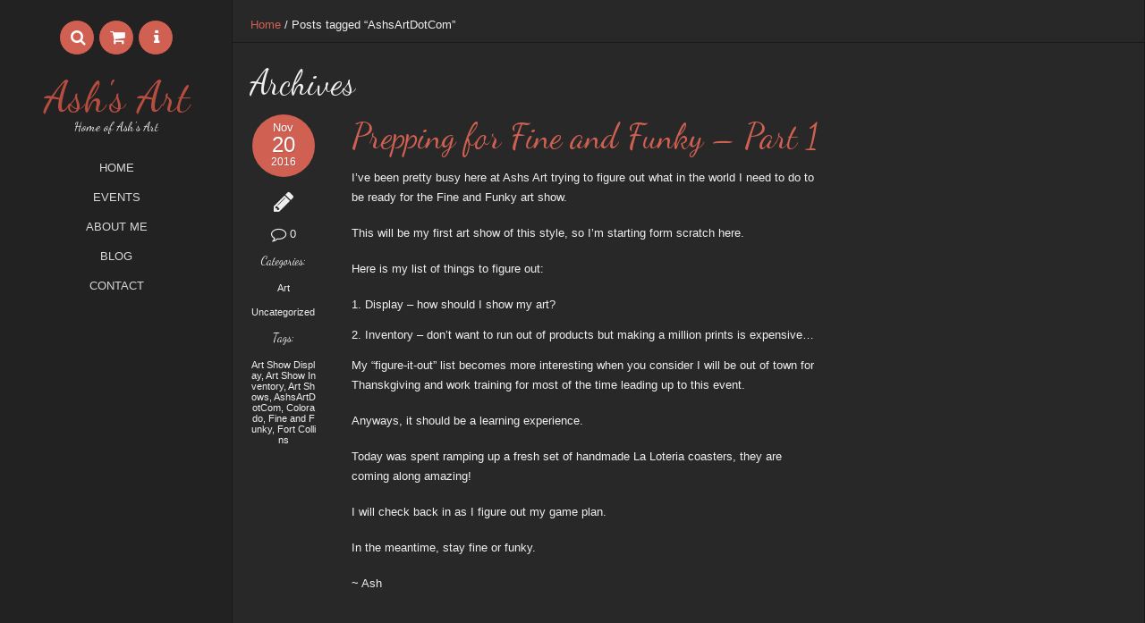

--- FILE ---
content_type: text/html; charset=UTF-8
request_url: https://ashsart.com/tag/ashsartdotcom/
body_size: 14347
content:
<!DOCTYPE html>
<!--[if lt IE 7]> <html class="no-js lt-ie9 lt-ie8 lt-ie7" lang="en"> <![endif]-->
<!--[if IE 7]>    <html class="no-js lt-ie9 lt-ie8" lang="en"> <![endif]-->
<!--[if IE 8]>    <html class="no-js lt-ie9" lang="en"> <![endif]-->
<!--[if gt IE 8]><!--> <html lang="en-US"> <!--<![endif]-->
<head>

<meta charset="UTF-8" />

	<meta name="viewport" content="width=device-width, initial-scale=1, maximum-scale=1">    
    <title>AshsArtDotCom | Ash&#039;s Art</title>
    
	
	<link rel="pingback" href="https://ashsart.com/xmlrpc.php" />

	<meta name='robots' content='max-image-preview:large' />
<script>window._wca = window._wca || [];</script>
<link rel='dns-prefetch' href='//stats.wp.com' />
<link rel='dns-prefetch' href='//fonts.googleapis.com' />
<link rel='dns-prefetch' href='//v0.wordpress.com' />
<link rel='dns-prefetch' href='//i0.wp.com' />
<link rel='dns-prefetch' href='//jetpack.wordpress.com' />
<link rel='dns-prefetch' href='//s0.wp.com' />
<link rel='dns-prefetch' href='//public-api.wordpress.com' />
<link rel='dns-prefetch' href='//0.gravatar.com' />
<link rel='dns-prefetch' href='//1.gravatar.com' />
<link rel='dns-prefetch' href='//2.gravatar.com' />
<link rel="alternate" type="application/rss+xml" title="Ash&#039;s Art &raquo; Feed" href="https://ashsart.com/feed/" />
<link rel="alternate" type="application/rss+xml" title="Ash&#039;s Art &raquo; Comments Feed" href="https://ashsart.com/comments/feed/" />
<link rel="alternate" type="application/rss+xml" title="Ash&#039;s Art &raquo; AshsArtDotCom Tag Feed" href="https://ashsart.com/tag/ashsartdotcom/feed/" />
<script type="text/javascript">
/* <![CDATA[ */
window._wpemojiSettings = {"baseUrl":"https:\/\/s.w.org\/images\/core\/emoji\/14.0.0\/72x72\/","ext":".png","svgUrl":"https:\/\/s.w.org\/images\/core\/emoji\/14.0.0\/svg\/","svgExt":".svg","source":{"concatemoji":"https:\/\/ashsart.com\/wp-includes\/js\/wp-emoji-release.min.js?ver=6.4.1"}};
/*! This file is auto-generated */
!function(i,n){var o,s,e;function c(e){try{var t={supportTests:e,timestamp:(new Date).valueOf()};sessionStorage.setItem(o,JSON.stringify(t))}catch(e){}}function p(e,t,n){e.clearRect(0,0,e.canvas.width,e.canvas.height),e.fillText(t,0,0);var t=new Uint32Array(e.getImageData(0,0,e.canvas.width,e.canvas.height).data),r=(e.clearRect(0,0,e.canvas.width,e.canvas.height),e.fillText(n,0,0),new Uint32Array(e.getImageData(0,0,e.canvas.width,e.canvas.height).data));return t.every(function(e,t){return e===r[t]})}function u(e,t,n){switch(t){case"flag":return n(e,"\ud83c\udff3\ufe0f\u200d\u26a7\ufe0f","\ud83c\udff3\ufe0f\u200b\u26a7\ufe0f")?!1:!n(e,"\ud83c\uddfa\ud83c\uddf3","\ud83c\uddfa\u200b\ud83c\uddf3")&&!n(e,"\ud83c\udff4\udb40\udc67\udb40\udc62\udb40\udc65\udb40\udc6e\udb40\udc67\udb40\udc7f","\ud83c\udff4\u200b\udb40\udc67\u200b\udb40\udc62\u200b\udb40\udc65\u200b\udb40\udc6e\u200b\udb40\udc67\u200b\udb40\udc7f");case"emoji":return!n(e,"\ud83e\udef1\ud83c\udffb\u200d\ud83e\udef2\ud83c\udfff","\ud83e\udef1\ud83c\udffb\u200b\ud83e\udef2\ud83c\udfff")}return!1}function f(e,t,n){var r="undefined"!=typeof WorkerGlobalScope&&self instanceof WorkerGlobalScope?new OffscreenCanvas(300,150):i.createElement("canvas"),a=r.getContext("2d",{willReadFrequently:!0}),o=(a.textBaseline="top",a.font="600 32px Arial",{});return e.forEach(function(e){o[e]=t(a,e,n)}),o}function t(e){var t=i.createElement("script");t.src=e,t.defer=!0,i.head.appendChild(t)}"undefined"!=typeof Promise&&(o="wpEmojiSettingsSupports",s=["flag","emoji"],n.supports={everything:!0,everythingExceptFlag:!0},e=new Promise(function(e){i.addEventListener("DOMContentLoaded",e,{once:!0})}),new Promise(function(t){var n=function(){try{var e=JSON.parse(sessionStorage.getItem(o));if("object"==typeof e&&"number"==typeof e.timestamp&&(new Date).valueOf()<e.timestamp+604800&&"object"==typeof e.supportTests)return e.supportTests}catch(e){}return null}();if(!n){if("undefined"!=typeof Worker&&"undefined"!=typeof OffscreenCanvas&&"undefined"!=typeof URL&&URL.createObjectURL&&"undefined"!=typeof Blob)try{var e="postMessage("+f.toString()+"("+[JSON.stringify(s),u.toString(),p.toString()].join(",")+"));",r=new Blob([e],{type:"text/javascript"}),a=new Worker(URL.createObjectURL(r),{name:"wpTestEmojiSupports"});return void(a.onmessage=function(e){c(n=e.data),a.terminate(),t(n)})}catch(e){}c(n=f(s,u,p))}t(n)}).then(function(e){for(var t in e)n.supports[t]=e[t],n.supports.everything=n.supports.everything&&n.supports[t],"flag"!==t&&(n.supports.everythingExceptFlag=n.supports.everythingExceptFlag&&n.supports[t]);n.supports.everythingExceptFlag=n.supports.everythingExceptFlag&&!n.supports.flag,n.DOMReady=!1,n.readyCallback=function(){n.DOMReady=!0}}).then(function(){return e}).then(function(){var e;n.supports.everything||(n.readyCallback(),(e=n.source||{}).concatemoji?t(e.concatemoji):e.wpemoji&&e.twemoji&&(t(e.twemoji),t(e.wpemoji)))}))}((window,document),window._wpemojiSettings);
/* ]]> */
</script>
<link rel='stylesheet' id='themeva-custom-styles-css' href='https://ashsart.com/wp-content/themes/ePix/style.css' type='text/css' media='all' />
<style id='themeva-custom-styles-inline-css' type='text/css'>
#custom-layer1 { 
			background: rgb( 35,35,35 );
			background: rgba( 35,35,35,  1);
			background-color: transparent;
			filter:progid:DXImageTransform.Microsoft.gradient(startColorstr=#ff232323 , endColorstr=#ff232323);
			-ms-filter: "progid:DXImageTransform.Microsoft.gradient(startColorstr=#ff232323 , endColorstr=#ff232323)";
			background: -o-linear-gradient(top,rgba(35,35,35,1), rgba( 35,35,35,1));
			background: -moz-linear-gradient(100% 100% 90deg, rgba( 35,35,35,1), rgba( 35,35,35,1));
			background: -webkit-gradient(linear, 0% 0%, 0% 90%, from(rgba( 35,35,35,1)), to(rgba( 35,35,35,1)));
			background: -ms-linear-gradient(top left, rgba( 35,35,35,1), rgba( 35,35,35,1) );
			*background: transparent;
			zoom:1; }
			.skinset-background.nv-skin {
				
 			color:#efefef;
			filter:none;
			-ms-filter:none;
			
				}
			.skinset-background div.item-list-tabs ul li a,
			.skinset-background .widget ul li.current_page_item a,
			.skinset-background span.menudesc, div.post-metadata a,
			.skinset-background .commentlist .comment-author a,
			.skinset-background .recent-metadata a,
			.skinset-background .nv-recent-posts h4 a,
			.skinset-background .post-metadata a,
			.skinset-background .widget.widget_pages li a,
			.skinset-background .widget.widget_nav_menu li a,
			.skinset-background .widget.widget_recent_entries li a,
			.skinset-background div.blind_down ul li a,
			#item-header-content h2 a,
			.skinset-background a.topic-title,
			.skinset-background a.bbp-forum-title,
			.skinset-background td.td-group .object-name a,
			.skinset-background .caption-wrap .title.caption a,
			.skinset-background .menutitle i,
			.skinset-background #content span.price,
			.skinset-background #content span.amount { 
 			color:#efefef; }
			
			.skinset-background .blockquote_line,
			.skinset-background blockquote,
			.skinset-background .collapse-menu-trigger-wrap.active { 
 			border-color:#cf6052; }
			
			.skinset-background a,
			.skinset-background .current_page_item>a,
			.skinset-background .current-menu-item>a,
			.skinset-background .current-menu-ancestor>a,
			.skinset-background .wpb_content_element .wpb_wrapper .ui-state-active a,
			.skinset-background #content div.product .stock,
			.skinset-background .vc_icon_element.vc_icon_element-outer .vc_icon_element-inner.vc_icon_element-color-link_color .vc_icon_element-icon,
			.skinset-background span.text_linkcolor {
			color:#cf6052; }
			
			.skinset-background a:hover,
			.skinset-background a:active,
			.skinset-background a.waypoint_active,
			.skinset-background .post-metadata a:hover,
			.skinset-background .widget.widget_pages li a:hover,
			.skinset-background .widget.widget_nav_menu li a:hover,
			.skinset-background .widget.widget_recent_entries li a:hover,
			#item-header-content h2 a:hover,
			.skinset-background .widget.widget_pages  a,
			.skinset-background .current_page_item>a,
			.skinset-background .current-menu-item>a,
			.skinset-background .current-menu-ancestor>a,
			.skinset-background .gallery-wrap .slidernav a:hover,
			.skinset-background li.dock-tab a:hover,
			.skinset-background .zoomflow .controlsCon > .arrow-left:hover i,
			.skinset-background .zoomflow .controlsCon > .arrow-right:hover i,
			.skinset-background .control-panel li a:hover,
			.skinset-background .caption-wrap .title.caption a:hover { 
 			color:#ee6f5f; }
			.skinset-background h1, .skinset-background h1 a, .skinset-background h2, .skinset-background h2 a, .skinset-background h3, .skinset-background h3 a, .skinset-background h4, .skinset-background h4 a, .skinset-background h5, .skinset-background h5 a, .skinset-background h6, .skinset-background h6 a { 
 			font-family:"Dancing Script";	}
			.skinset-background h1, .skinset-background h1 a { 
 			font-size:49px; }
			.skinset-background h2, .skinset-background h2 a { 
			font-size:38px; }
			.skinset-background h3, .skinset-background h3 a { 
			font-size:31px; }
			.skinset-background h4,.skinset-background .ui-tabs-nav li a, .skinset-background .accordionhead a,.skinset-background .nv-recent-posts h4 a, .skinset-background h5, .skinset-background h5 a, .skinset-background h6, .skinset-background h6 a { 
			font-size:24px; }
			.skinset-background h5, .skinset-background h5 a { 
			font-size:15px; }
			.skinset-background h6, .skinset-background h6 a { 
			font-size:13px; }
			
			.skinset-background .dock-tab span.items-count,
			.skinset-background span.nvcolor,
			.skinset-background span.highlight.one,
			.skinset-background .commentlist .reply a,
			.skinset-background .post-metadata li.post-date,
			.skinset-background div.header-infobar,
			.skinset-background div.item-list-tabs ul li a span,
			.skinset-background .widget_display_stats dd strong,
			.skinset-background div.bbp-template-notice,
			.skinset-background div#message.updated,
			.skinset-background input[type="button"],
			.skinset-background button, 
			.skinset-background submit,
			.skinset-background input[type="submit"],
			.skinset-background a.button, 
			.skinset-background button.button, 
			.skinset-background input.button, 
			.skinset-background #review_form #submit,
			.skinset-background .action-icons i,
			.skinset-background span.tooltip-icon,
			.skinset-background .styledbox .icon-wrap,
			.skinset-background .nv-pricing-table .icon-wrap,
			.skinset-background .woocommerce-info:before,
			.skinset-background span.onsale,
			.skinset-background span.productprice,
			.skinset-background .button-wrap .button.link_color,
			.skinset-background button.vc_btn3-color-link_color,
			.skinset-background a.vc_btn3-color-link_color,
			.skinset-background .vc_icon_element.vc_icon_element-outer .vc_icon_element-inner.vc_icon_element-background-color-link_color.vc_icon_element-background,
			.skinset-background span.fonticon.background,
			.skinset-background span.dropcap,
			.skinset-background .post.sticky .post-titles:before,
			.skinset-background span.portfolio-link,
			.woocommerce.skinset-background .widget_price_filter .ui-slider .ui-slider-range,
			.woocommerce.skinset-background .widget_price_filter .ui-slider .ui-slider-handle { 
 			background-color:#cf6052; }
			
			.skinset-background .nvcolor-wrap:hover span.nvcolor,
			.skinset-background input[type="submit"]:hover,
			.skinset-background input[type="button"]:hover,
			.skinset-background a.button:hover,
			.skinset-background button.button:hover,
			.skinset-background .vc_btn3-color-link_color:hover  { 
			background-color:#ee6f5f; }
			.skinset-background acronym, .skinset-background abbr { 
 			border-bottom: 1px dashed #cf6052; }
			.skinset-main.nv-skin {
				
			background-color: rgb( 40,40,40 );
			background-color: rgba( 40,40,40,  1);
			filter:progid:DXImageTransform.Microsoft.gradient(startColorstr=#ff282828, endColorstr=#ff282828);
			-ms-filter: "progid:DXImageTransform.Microsoft.gradient(startColorstr=#ff282828, endColorstr=#ff282828)";				
			zoom:1;
				}
				.gallery-wrap .slidernav,
				
			.skinset-main .nv-pricing-content li.even,
			.skinset-main .ui-tabs .ui-tabs-nav li,
			.skinset-main .ui-accordion-header,
			.skinset-main pre,
			.skinset-main xmp,
			.skinset-main input[type=text],
			.skinset-main input[type=password],
			.skinset-main input[type=file],
			.skinset-main input[type=tel],
			.skinset-main input[type=url],
			.skinset-main input[type=email],
			.skinset-main input.input-text,
			.skinset-main textarea,
			.skinset-main select,
			.skinset-main .author-info,
			.skinset-main .frame .gridimg-wrap,
			.skinset-main .row.custom-row-inherit,
			.skinset-main .splitter ul li.active,
			.skinset-main .page_nav .page-numbers,
			.skinset-main .page-numbers li,
			.skinset-main .styledbox.general.shaded,
			.skinset-main .wpb_content_element .wpb_tabs_nav li.ui-tabs-active, 
			.skinset-main .wpb_content_element .wpb_tabs_nav li:hover,
			.skinset-main .wpb_content_element .wpb_accordion_wrapper .wpb_accordion_header, 
			.skinset-main .nv-pricing-signup,
			.skinset-main div.item-list-tabs,
			.skinset-main .vc_progress_bar .vc_single_bar,
			.skinset-main .zoomflow .controlsCon > .arrow-left,
			.skinset-main .zoomflow .controlsCon > .arrow-right,
			.skinset-main li.dock-tab,
			.skinset-main #lang_sel_list li,
			.skinset-main .autototop a,
			.skinset-main .woocommerce-message, 
			.skinset-main .woocommerce-error,
			.skinset-main .woocommerce-info,
			.skinset-main .woocommerce .payment_box,
			.skinset-main .woocommerce-tabs li,
			.skinset-main #reviews #comments ol.commentlist li .comment-text,
			.skinset-main table.shop_table thead th,
			.skinset-main .cart_totals .cart-subtotal td,
			.skinset-main .cart_totals .cart-subtotal th,
			.skinset-main .cart_totals .total td,
			.skinset-main .cart_totals .total th,
			.skinset-main .commentlist .comment-content,
			.skinset-main .single_variation_wrap .single_variation,
			.skinset-main .page-link span.pagination,
			.skinset-main div.wp-caption,
			.skinset-main .zoomflow .item.type-image .the-bg { 
 			background-color: #212121; }
			
			.skinset-main #payment div.payment_box:after,
			.skinset-main .woocommerce-tabs ul.tabs li.active:after,
			.skinset-main #reviews #comments ol.commentlist li .comment-text:before,
			.skinset-main .commentlist .comment-content:before,
			.skinset-main .single_variation_wrap .single_variation:before,
			.skinset-main .single_variation_wrap .single_variation:before  { 
 			border-color: #212121; }
			
			.skinset-main .sub-header,
			.skinset-main pre,
			.skinset-main xmp,
			.skinset-main input[type=text],
			.skinset-main input[type=password],
			.skinset-main input[type=file],
			.skinset-main input[type=tel],
			.skinset-main input[type=url],
			.skinset-main input[type=email],
			.skinset-main input.input-text,
			.skinset-main textarea,
			.skinset-main select,
			.skinset-main #content article.hentry,
			.skinset-main .frame .gridimg-wrap,
			.skinset-main .styledbox.general,
			.skinset-main .shop-cart .shopping-cart-wrapper,
			.skinset-main .nv-pricing-container,
			.skinset-main img.avatar,
			.skinset-main .tagcloud a,
			.skinset-main .widget ul,
			.skinset-main #respond,
			.skinset-main .hozbreak, 
			.skinset-main hr,
			.skinset-main ul.dock-panel ul.dock-tab-wrapper,
			.skinset-main #lang_sel_list li,
			.skinset-main .commentlist .children li.comment,
			.skinset-main #comments-title,
			.skinset-main .commentlist > li.comment,
			.skinset-main #payment ul.payment_methods,
			.skinset-main table.shop_table td,
			.skinset-main table.shop_table tfoot td,
			.skinset-main table.shop_table,
			.skinset-main table.shop_table tfoot th,
			.skinset-main .cart-collaterals .cart_totals table,
			.skinset-main .cart-collaterals .cart_totals tr td,
			.skinset-main .cart-collaterals .cart_totals tr th,
			.skinset-main .woocommerce form.login,
			.skinset-main .woocommerce-page form.login,
			.skinset-main form.checkout_coupon,
			.skinset-main .woocommerce form.register,
			.skinset-main .woocommerce-page form.register,
			.skinset-main ul.product_list_widget li,
			.skinset-main .post-titles ul.post-metadata-wrap,
			.skinset-main .quantity input.qty,
			.skinset-main .coupon #coupon_code,
			.skinset-main #nv-tabs ul ul,
			.skinset-main .styledbox.general.shaded,
			.skinset-main li.dock-tab,
			.skinset-main .autototop a,
			.skinset-main .row.custom-row-inherit,
			.skinset-main .splitter ul li.active,
			.skinset-main .ui-accordion-header,
			.skinset-main .ui-tabs .ui-tabs-nav li,
			.skinset-main .vc_progress_bar .vc_single_bar,
			.skinset-main .twitter-wrap,
			.skinset-main table tr,
			.skinset-main div.wp-caption { 
 			border-color:#191919; }
			
			.skinset-main .ui-tabs .ui-tabs-nav li a,
			.skinset-main .ui-accordion-header a,
			.skinset-main .ui-tabs .ui-tabs-nav li,
			.skinset-main .ui-accordion-header,			
			.skinset-main pre,
			.skinset-main xmp,
			.skinset-main input[type=text],
			.skinset-main input[type=password],
			.skinset-main input[type=file],
			.skinset-main input[type=tel],
			.skinset-main input[type=url],
			.skinset-main input[type=email],
			.skinset-main textarea,
			.skinset-main select,
			.skinset-main #searchsubmit,
			.skinset-main #panelsearchsubmit,
			.skinset-main .author-info,
			.skinset-main .frame .gridimg-wrap,
			.skinset-main .splitter ul li.active,
			.skinset-main .page_nav .page-numbers.current,
			.skinset-main .page-numbers li,
			.skinset-main .styledbox.general.shaded,
			.skinset-main .nv-pricing-signup,
			.skinset-main .panelcontent.heading,
			.skinset-main div.item-list-tabs,
			.skinset-main .tab-wrap .trigger,
			.skinset-main .wrapper .intro-text,
			.skinset-main .vc_progress_bar .vc_single_bar,
			.skinset-main .zoomflow .controlsCon > .arrow-left,
			.skinset-main .zoomflow .controlsCon > .arrow-right,
			.skinset-main li.dock-tab a,
			.skinset-main #lang_sel_list li,
			.skinset-main .autototop a,
			.skinset-main .gallery-wrap .slidernav a,
			.skinset-main #reviews #comments ol.commentlist li .comment-text,
			.skinset-main table.shop_table thead th,
			.skinset-main .commentlist .comment-content,
			.skinset-main .row.custom-row-inherit,
			.skinset-main div.wp-caption { 
 			color: #e2e2e2; }
			
			.skinset-main.main-wrap,
			.skinset-main.slider-wrap,
			.skinset-main#header-bg,
			.skinset-main #footer,
			.skinset-main.collapse-menu-trigger-wrap,
			.skinset-main.sub-menu { 
 			border-color:#191919; }
			.skinset-header.nv-skin {
				
 			color:#e8e8e8;
			background-color: rgb( 35,35,35 );
			background-color: rgba( 35,35,35,  0.95);
			filter:progid:DXImageTransform.Microsoft.gradient(startColorstr=#f2232323, endColorstr=#f2232323);
			-ms-filter: "progid:DXImageTransform.Microsoft.gradient(startColorstr=#f2232323, endColorstr=#f2232323)";				
			zoom:1;
				}
				.horizontal-layout .skinset-menu { 
				background-color: rgb( 35,35,35 );
				background-color: rgba( 35,35,35,  0.95); }
					
			#nv-tabs ul ul.sub-menu:before,
			#nv-tabs ul ul.sub-menu ul:before { 
				border-color: rgb( 35,35,35 );
				border-color: rgba( 35,35,35,  0.95); }
			.skinset-header div.item-list-tabs ul li a,
			.skinset-header .widget ul li.current_page_item a,
			.skinset-header span.menudesc, div.post-metadata a,
			.skinset-header .commentlist .comment-author a,
			.skinset-header .recent-metadata a,
			.skinset-header .nv-recent-posts h4 a,
			.skinset-header .post-metadata a,
			.skinset-header .widget.widget_pages li a,
			.skinset-header .widget.widget_nav_menu li a,
			.skinset-header .widget.widget_recent_entries li a,
			.skinset-header div.blind_down ul li a,
			#item-header-content h2 a,
			.skinset-header a.topic-title,
			.skinset-header a.bbp-forum-title,
			.skinset-header td.td-group .object-name a,
			.skinset-header .caption-wrap .title.caption a,
			.skinset-header .menutitle i,
			.skinset-header #content span.price,
			.skinset-header #content span.amount { 
 			color:#e8e8e8; }
			
			.skinset-header .blockquote_line,
			.skinset-header blockquote,
			.skinset-header .collapse-menu-trigger-wrap.active { 
 			border-color:#d8d8d8; }
			
			.skinset-header a,
			.skinset-header .current_page_item>a,
			.skinset-header .current-menu-item>a,
			.skinset-header .current-menu-ancestor>a,
			.skinset-header .wpb_content_element .wpb_wrapper .ui-state-active a,
			.skinset-header #content div.product .stock,
			.skinset-header .vc_icon_element.vc_icon_element-outer .vc_icon_element-inner.vc_icon_element-color-link_color .vc_icon_element-icon,
			.skinset-header span.text_linkcolor {
			color:#d8d8d8; }
			
			.skinset-header a:hover,
			.skinset-header a:active,
			.skinset-header a.waypoint_active,
			.skinset-header .post-metadata a:hover,
			.skinset-header .widget.widget_pages li a:hover,
			.skinset-header .widget.widget_nav_menu li a:hover,
			.skinset-header .widget.widget_recent_entries li a:hover,
			#item-header-content h2 a:hover,
			.skinset-header .widget.widget_pages  a,
			.skinset-header .current_page_item>a,
			.skinset-header .current-menu-item>a,
			.skinset-header .current-menu-ancestor>a,
			.skinset-header .gallery-wrap .slidernav a:hover,
			.skinset-header li.dock-tab a:hover,
			.skinset-header .zoomflow .controlsCon > .arrow-left:hover i,
			.skinset-header .zoomflow .controlsCon > .arrow-right:hover i,
			.skinset-header .control-panel li a:hover,
			.skinset-header .caption-wrap .title.caption a:hover { 
 			color:#ee6f5f; }
			.skinset-header h1, .skinset-header h1 a { 
			color:#b64d40; }
			
			.skinset-header span.nvcolor,
			.skinset-header span.highlight.one,
			.skinset-header .commentlist .reply a,
			.skinset-header .post-metadata li.post-date,
			.skinset-header div.header-infobar,
			.skinset-header div.item-list-tabs ul li a span,
			.skinset-header .widget_display_stats dd strong,
			.skinset-header div.bbp-template-notice,
			.skinset-header div#message.updated,
			.skinset-header input[type="button"],
			.skinset-header button, 
			.skinset-header submit,
			.skinset-header input[type="submit"],
			.skinset-header a.button, 
			.skinset-header button.button, 
			.skinset-header input.button, 
			.skinset-header #review_form #submit,
			.skinset-header .action-icons i,
			.skinset-header span.tooltip-icon,
			.skinset-header .styledbox .icon-wrap,
			.skinset-header .nv-pricing-table .icon-wrap,
			.skinset-header .woocommerce-info:before,
			.skinset-header span.onsale,
			.skinset-header span.productprice,
			.skinset-header .button-wrap .button.link_color,
			.skinset-header button.vc_btn3-color-link_color,
			.skinset-header a.vc_btn3-color-link_color,
			.skinset-header .vc_icon_element.vc_icon_element-outer .vc_icon_element-inner.vc_icon_element-background-color-link_color.vc_icon_element-background,
			.skinset-header span.fonticon.background,
			.skinset-header span.dropcap,
			.skinset-header .post.sticky .post-titles:before,
			.skinset-header span.portfolio-link,
			.woocommerce.skinset-header .widget_price_filter .ui-slider .ui-slider-range,
			.woocommerce.skinset-header .widget_price_filter .ui-slider .ui-slider-handle { 
 			background-color:#d8d8d8; }
			
			.skinset-header .nvcolor-wrap:hover span.nvcolor,
			.skinset-header input[type="submit"]:hover,
			.skinset-header input[type="button"]:hover,
			.skinset-header a.button:hover,
			.skinset-header button.button:hover,
			.skinset-header .vc_btn3-color-link_color:hover  { 
			background-color:#ee6f5f; }
			.skinset-header acronym, .skinset-header abbr { 
 			border-bottom: 1px dashed #d8d8d8; }
			
			.skinset-header .nv-pricing-content li.even,
			.skinset-header .ui-tabs .ui-tabs-nav li,
			.skinset-header .ui-accordion-header,
			.skinset-header pre,
			.skinset-header xmp,
			.skinset-header input[type=text],
			.skinset-header input[type=password],
			.skinset-header input[type=file],
			.skinset-header input[type=tel],
			.skinset-header input[type=url],
			.skinset-header input[type=email],
			.skinset-header input.input-text,
			.skinset-header textarea,
			.skinset-header select,
			.skinset-header .author-info,
			.skinset-header .frame .gridimg-wrap,
			.skinset-header .row.custom-row-inherit,
			.skinset-header .splitter ul li.active,
			.skinset-header .page_nav .page-numbers,
			.skinset-header .page-numbers li,
			.skinset-header .styledbox.general.shaded,
			.skinset-header .wpb_content_element .wpb_tabs_nav li.ui-tabs-active, 
			.skinset-header .wpb_content_element .wpb_tabs_nav li:hover,
			.skinset-header .wpb_content_element .wpb_accordion_wrapper .wpb_accordion_header, 
			.skinset-header .nv-pricing-signup,
			.skinset-header div.item-list-tabs,
			.skinset-header .vc_progress_bar .vc_single_bar,
			.skinset-header .zoomflow .controlsCon > .arrow-left,
			.skinset-header .zoomflow .controlsCon > .arrow-right,
			.skinset-header li.dock-tab,
			.skinset-header #lang_sel_list li,
			.skinset-header .autototop a,
			.skinset-header .woocommerce-message, 
			.skinset-header .woocommerce-error,
			.skinset-header .woocommerce-info,
			.skinset-header .woocommerce .payment_box,
			.skinset-header .woocommerce-tabs li,
			.skinset-header #reviews #comments ol.commentlist li .comment-text,
			.skinset-header table.shop_table thead th,
			.skinset-header .cart_totals .cart-subtotal td,
			.skinset-header .cart_totals .cart-subtotal th,
			.skinset-header .cart_totals .total td,
			.skinset-header .cart_totals .total th,
			.skinset-header .commentlist .comment-content,
			.skinset-header .single_variation_wrap .single_variation,
			.skinset-header .page-link span.pagination,
			.skinset-header div.wp-caption,
			.skinset-header .zoomflow .item.type-image .the-bg { 
 			background-color: #cf6052; }
			
			.skinset-header #payment div.payment_box:after,
			.skinset-header .woocommerce-tabs ul.tabs li.active:after,
			.skinset-header #reviews #comments ol.commentlist li .comment-text:before,
			.skinset-header .commentlist .comment-content:before,
			.skinset-header .single_variation_wrap .single_variation:before,
			.skinset-header .single_variation_wrap .single_variation:before  { 
 			border-color: #cf6052; }
			
			.skinset-header .sub-header,
			.skinset-header pre,
			.skinset-header xmp,
			.skinset-header input[type=text],
			.skinset-header input[type=password],
			.skinset-header input[type=file],
			.skinset-header input[type=tel],
			.skinset-header input[type=url],
			.skinset-header input[type=email],
			.skinset-header input.input-text,
			.skinset-header textarea,
			.skinset-header select,
			.skinset-header #content article.hentry,
			.skinset-header .frame .gridimg-wrap,
			.skinset-header .styledbox.general,
			.skinset-header .shop-cart .shopping-cart-wrapper,
			.skinset-header .nv-pricing-container,
			.skinset-header img.avatar,
			.skinset-header .tagcloud a,
			.skinset-header .widget ul,
			.skinset-header #respond,
			.skinset-header .hozbreak, 
			.skinset-header hr,
			.skinset-header ul.dock-panel ul.dock-tab-wrapper,
			.skinset-header #lang_sel_list li,
			.skinset-header .commentlist .children li.comment,
			.skinset-header #comments-title,
			.skinset-header .commentlist > li.comment,
			.skinset-header #payment ul.payment_methods,
			.skinset-header table.shop_table td,
			.skinset-header table.shop_table tfoot td,
			.skinset-header table.shop_table,
			.skinset-header table.shop_table tfoot th,
			.skinset-header .cart-collaterals .cart_totals table,
			.skinset-header .cart-collaterals .cart_totals tr td,
			.skinset-header .cart-collaterals .cart_totals tr th,
			.skinset-header .woocommerce form.login,
			.skinset-header .woocommerce-page form.login,
			.skinset-header form.checkout_coupon,
			.skinset-header .woocommerce form.register,
			.skinset-header .woocommerce-page form.register,
			.skinset-header ul.product_list_widget li,
			.skinset-header .post-titles ul.post-metadata-wrap,
			.skinset-header .quantity input.qty,
			.skinset-header .coupon #coupon_code,
			.skinset-header #nv-tabs ul ul,
			.skinset-header .styledbox.general.shaded,
			.skinset-header li.dock-tab,
			.skinset-header .autototop a,
			.skinset-header .row.custom-row-inherit,
			.skinset-header .splitter ul li.active,
			.skinset-header .ui-accordion-header,
			.skinset-header .ui-tabs .ui-tabs-nav li,
			.skinset-header .vc_progress_bar .vc_single_bar,
			.skinset-header .twitter-wrap,
			.skinset-header table tr,
			.skinset-header div.wp-caption { 
 			border-color:#1e1e1e; }
			
			.skinset-header .ui-tabs .ui-tabs-nav li a,
			.skinset-header .ui-accordion-header a,
			.skinset-header .ui-tabs .ui-tabs-nav li,
			.skinset-header .ui-accordion-header,			
			.skinset-header pre,
			.skinset-header xmp,
			.skinset-header input[type=text],
			.skinset-header input[type=password],
			.skinset-header input[type=file],
			.skinset-header input[type=tel],
			.skinset-header input[type=url],
			.skinset-header input[type=email],
			.skinset-header textarea,
			.skinset-header select,
			.skinset-header #searchsubmit,
			.skinset-header #panelsearchsubmit,
			.skinset-header .author-info,
			.skinset-header .frame .gridimg-wrap,
			.skinset-header .splitter ul li.active,
			.skinset-header .page_nav .page-numbers.current,
			.skinset-header .page-numbers li,
			.skinset-header .styledbox.general.shaded,
			.skinset-header .nv-pricing-signup,
			.skinset-header .panelcontent.heading,
			.skinset-header div.item-list-tabs,
			.skinset-header .tab-wrap .trigger,
			.skinset-header .wrapper .intro-text,
			.skinset-header .vc_progress_bar .vc_single_bar,
			.skinset-header .zoomflow .controlsCon > .arrow-left,
			.skinset-header .zoomflow .controlsCon > .arrow-right,
			.skinset-header li.dock-tab a,
			.skinset-header #lang_sel_list li,
			.skinset-header .autototop a,
			.skinset-header .gallery-wrap .slidernav a,
			.skinset-header #reviews #comments ol.commentlist li .comment-text,
			.skinset-header table.shop_table thead th,
			.skinset-header .commentlist .comment-content,
			.skinset-header .row.custom-row-inherit,
			.skinset-header div.wp-caption { 
 			color: #fcfcfc; }
			
			.skinset-header.main-wrap,
			.skinset-header.slider-wrap,
			.skinset-header#header-bg,
			.skinset-header #footer,
			.skinset-header.collapse-menu-trigger-wrap,
			.skinset-header.sub-menu { 
 			border-color:#191919; }
			@media only screen and (min-width: 40.063em) {.skinset-menu.nv-skin {
					
			filter:none;
			-ms-filter:none;
			
					}
				}	
			#nv-tabs ul ul.sub-menu:before,
			#nv-tabs ul ul.sub-menu ul:before {  }.skinset-footer.nv-skin {
				
			filter:none;
			-ms-filter:none;
			
				}.event-list .start-date, .event-list .end-date {
	background-color: rgb(207,96,82) !important;
}

.widget-area .jetpack_subscription_widget input[type="submit"] {
  display: block;
}@media only screen and (max-width: 768px) {.event-list .start-date, .event-list .end-date {
	background-color: rgb(207,96,82) !important;
}

.widget-area .jetpack_subscription_widget input[type="submit"] {
  display: block;
}}
</style>
<link rel='stylesheet' id='tvaGoogleFonts-css' href='https://fonts.googleapis.com/css?family=Dancing+Script&#038;ver=6.4.1' type='text/css' media='all' />
<style id='wp-emoji-styles-inline-css' type='text/css'>

	img.wp-smiley, img.emoji {
		display: inline !important;
		border: none !important;
		box-shadow: none !important;
		height: 1em !important;
		width: 1em !important;
		margin: 0 0.07em !important;
		vertical-align: -0.1em !important;
		background: none !important;
		padding: 0 !important;
	}
</style>
<link rel='stylesheet' id='wp-block-library-css' href='https://ashsart.com/wp-includes/css/dist/block-library/style.min.css?ver=6.4.1' type='text/css' media='all' />
<style id='wp-block-library-inline-css' type='text/css'>
.has-text-align-justify{text-align:justify;}
</style>
<link rel='stylesheet' id='mediaelement-css' href='https://ashsart.com/wp-includes/js/mediaelement/mediaelementplayer-legacy.min.css?ver=4.2.17' type='text/css' media='all' />
<link rel='stylesheet' id='wp-mediaelement-css' href='https://ashsart.com/wp-includes/js/mediaelement/wp-mediaelement.min.css?ver=6.4.1' type='text/css' media='all' />
<link rel='stylesheet' id='wc-blocks-vendors-style-css' href='https://ashsart.com/wp-content/plugins/woocommerce/packages/woocommerce-blocks/build/wc-blocks-vendors-style.css?ver=7.4.3' type='text/css' media='all' />
<link rel='stylesheet' id='wc-blocks-style-css' href='https://ashsart.com/wp-content/plugins/woocommerce/packages/woocommerce-blocks/build/wc-blocks-style.css?ver=7.4.3' type='text/css' media='all' />
<style id='classic-theme-styles-inline-css' type='text/css'>
/*! This file is auto-generated */
.wp-block-button__link{color:#fff;background-color:#32373c;border-radius:9999px;box-shadow:none;text-decoration:none;padding:calc(.667em + 2px) calc(1.333em + 2px);font-size:1.125em}.wp-block-file__button{background:#32373c;color:#fff;text-decoration:none}
</style>
<style id='global-styles-inline-css' type='text/css'>
body{--wp--preset--color--black: #000000;--wp--preset--color--cyan-bluish-gray: #abb8c3;--wp--preset--color--white: #ffffff;--wp--preset--color--pale-pink: #f78da7;--wp--preset--color--vivid-red: #cf2e2e;--wp--preset--color--luminous-vivid-orange: #ff6900;--wp--preset--color--luminous-vivid-amber: #fcb900;--wp--preset--color--light-green-cyan: #7bdcb5;--wp--preset--color--vivid-green-cyan: #00d084;--wp--preset--color--pale-cyan-blue: #8ed1fc;--wp--preset--color--vivid-cyan-blue: #0693e3;--wp--preset--color--vivid-purple: #9b51e0;--wp--preset--gradient--vivid-cyan-blue-to-vivid-purple: linear-gradient(135deg,rgba(6,147,227,1) 0%,rgb(155,81,224) 100%);--wp--preset--gradient--light-green-cyan-to-vivid-green-cyan: linear-gradient(135deg,rgb(122,220,180) 0%,rgb(0,208,130) 100%);--wp--preset--gradient--luminous-vivid-amber-to-luminous-vivid-orange: linear-gradient(135deg,rgba(252,185,0,1) 0%,rgba(255,105,0,1) 100%);--wp--preset--gradient--luminous-vivid-orange-to-vivid-red: linear-gradient(135deg,rgba(255,105,0,1) 0%,rgb(207,46,46) 100%);--wp--preset--gradient--very-light-gray-to-cyan-bluish-gray: linear-gradient(135deg,rgb(238,238,238) 0%,rgb(169,184,195) 100%);--wp--preset--gradient--cool-to-warm-spectrum: linear-gradient(135deg,rgb(74,234,220) 0%,rgb(151,120,209) 20%,rgb(207,42,186) 40%,rgb(238,44,130) 60%,rgb(251,105,98) 80%,rgb(254,248,76) 100%);--wp--preset--gradient--blush-light-purple: linear-gradient(135deg,rgb(255,206,236) 0%,rgb(152,150,240) 100%);--wp--preset--gradient--blush-bordeaux: linear-gradient(135deg,rgb(254,205,165) 0%,rgb(254,45,45) 50%,rgb(107,0,62) 100%);--wp--preset--gradient--luminous-dusk: linear-gradient(135deg,rgb(255,203,112) 0%,rgb(199,81,192) 50%,rgb(65,88,208) 100%);--wp--preset--gradient--pale-ocean: linear-gradient(135deg,rgb(255,245,203) 0%,rgb(182,227,212) 50%,rgb(51,167,181) 100%);--wp--preset--gradient--electric-grass: linear-gradient(135deg,rgb(202,248,128) 0%,rgb(113,206,126) 100%);--wp--preset--gradient--midnight: linear-gradient(135deg,rgb(2,3,129) 0%,rgb(40,116,252) 100%);--wp--preset--font-size--small: 13px;--wp--preset--font-size--medium: 20px;--wp--preset--font-size--large: 36px;--wp--preset--font-size--x-large: 42px;--wp--preset--spacing--20: 0.44rem;--wp--preset--spacing--30: 0.67rem;--wp--preset--spacing--40: 1rem;--wp--preset--spacing--50: 1.5rem;--wp--preset--spacing--60: 2.25rem;--wp--preset--spacing--70: 3.38rem;--wp--preset--spacing--80: 5.06rem;--wp--preset--shadow--natural: 6px 6px 9px rgba(0, 0, 0, 0.2);--wp--preset--shadow--deep: 12px 12px 50px rgba(0, 0, 0, 0.4);--wp--preset--shadow--sharp: 6px 6px 0px rgba(0, 0, 0, 0.2);--wp--preset--shadow--outlined: 6px 6px 0px -3px rgba(255, 255, 255, 1), 6px 6px rgba(0, 0, 0, 1);--wp--preset--shadow--crisp: 6px 6px 0px rgba(0, 0, 0, 1);}:where(.is-layout-flex){gap: 0.5em;}:where(.is-layout-grid){gap: 0.5em;}body .is-layout-flow > .alignleft{float: left;margin-inline-start: 0;margin-inline-end: 2em;}body .is-layout-flow > .alignright{float: right;margin-inline-start: 2em;margin-inline-end: 0;}body .is-layout-flow > .aligncenter{margin-left: auto !important;margin-right: auto !important;}body .is-layout-constrained > .alignleft{float: left;margin-inline-start: 0;margin-inline-end: 2em;}body .is-layout-constrained > .alignright{float: right;margin-inline-start: 2em;margin-inline-end: 0;}body .is-layout-constrained > .aligncenter{margin-left: auto !important;margin-right: auto !important;}body .is-layout-constrained > :where(:not(.alignleft):not(.alignright):not(.alignfull)){max-width: var(--wp--style--global--content-size);margin-left: auto !important;margin-right: auto !important;}body .is-layout-constrained > .alignwide{max-width: var(--wp--style--global--wide-size);}body .is-layout-flex{display: flex;}body .is-layout-flex{flex-wrap: wrap;align-items: center;}body .is-layout-flex > *{margin: 0;}body .is-layout-grid{display: grid;}body .is-layout-grid > *{margin: 0;}:where(.wp-block-columns.is-layout-flex){gap: 2em;}:where(.wp-block-columns.is-layout-grid){gap: 2em;}:where(.wp-block-post-template.is-layout-flex){gap: 1.25em;}:where(.wp-block-post-template.is-layout-grid){gap: 1.25em;}.has-black-color{color: var(--wp--preset--color--black) !important;}.has-cyan-bluish-gray-color{color: var(--wp--preset--color--cyan-bluish-gray) !important;}.has-white-color{color: var(--wp--preset--color--white) !important;}.has-pale-pink-color{color: var(--wp--preset--color--pale-pink) !important;}.has-vivid-red-color{color: var(--wp--preset--color--vivid-red) !important;}.has-luminous-vivid-orange-color{color: var(--wp--preset--color--luminous-vivid-orange) !important;}.has-luminous-vivid-amber-color{color: var(--wp--preset--color--luminous-vivid-amber) !important;}.has-light-green-cyan-color{color: var(--wp--preset--color--light-green-cyan) !important;}.has-vivid-green-cyan-color{color: var(--wp--preset--color--vivid-green-cyan) !important;}.has-pale-cyan-blue-color{color: var(--wp--preset--color--pale-cyan-blue) !important;}.has-vivid-cyan-blue-color{color: var(--wp--preset--color--vivid-cyan-blue) !important;}.has-vivid-purple-color{color: var(--wp--preset--color--vivid-purple) !important;}.has-black-background-color{background-color: var(--wp--preset--color--black) !important;}.has-cyan-bluish-gray-background-color{background-color: var(--wp--preset--color--cyan-bluish-gray) !important;}.has-white-background-color{background-color: var(--wp--preset--color--white) !important;}.has-pale-pink-background-color{background-color: var(--wp--preset--color--pale-pink) !important;}.has-vivid-red-background-color{background-color: var(--wp--preset--color--vivid-red) !important;}.has-luminous-vivid-orange-background-color{background-color: var(--wp--preset--color--luminous-vivid-orange) !important;}.has-luminous-vivid-amber-background-color{background-color: var(--wp--preset--color--luminous-vivid-amber) !important;}.has-light-green-cyan-background-color{background-color: var(--wp--preset--color--light-green-cyan) !important;}.has-vivid-green-cyan-background-color{background-color: var(--wp--preset--color--vivid-green-cyan) !important;}.has-pale-cyan-blue-background-color{background-color: var(--wp--preset--color--pale-cyan-blue) !important;}.has-vivid-cyan-blue-background-color{background-color: var(--wp--preset--color--vivid-cyan-blue) !important;}.has-vivid-purple-background-color{background-color: var(--wp--preset--color--vivid-purple) !important;}.has-black-border-color{border-color: var(--wp--preset--color--black) !important;}.has-cyan-bluish-gray-border-color{border-color: var(--wp--preset--color--cyan-bluish-gray) !important;}.has-white-border-color{border-color: var(--wp--preset--color--white) !important;}.has-pale-pink-border-color{border-color: var(--wp--preset--color--pale-pink) !important;}.has-vivid-red-border-color{border-color: var(--wp--preset--color--vivid-red) !important;}.has-luminous-vivid-orange-border-color{border-color: var(--wp--preset--color--luminous-vivid-orange) !important;}.has-luminous-vivid-amber-border-color{border-color: var(--wp--preset--color--luminous-vivid-amber) !important;}.has-light-green-cyan-border-color{border-color: var(--wp--preset--color--light-green-cyan) !important;}.has-vivid-green-cyan-border-color{border-color: var(--wp--preset--color--vivid-green-cyan) !important;}.has-pale-cyan-blue-border-color{border-color: var(--wp--preset--color--pale-cyan-blue) !important;}.has-vivid-cyan-blue-border-color{border-color: var(--wp--preset--color--vivid-cyan-blue) !important;}.has-vivid-purple-border-color{border-color: var(--wp--preset--color--vivid-purple) !important;}.has-vivid-cyan-blue-to-vivid-purple-gradient-background{background: var(--wp--preset--gradient--vivid-cyan-blue-to-vivid-purple) !important;}.has-light-green-cyan-to-vivid-green-cyan-gradient-background{background: var(--wp--preset--gradient--light-green-cyan-to-vivid-green-cyan) !important;}.has-luminous-vivid-amber-to-luminous-vivid-orange-gradient-background{background: var(--wp--preset--gradient--luminous-vivid-amber-to-luminous-vivid-orange) !important;}.has-luminous-vivid-orange-to-vivid-red-gradient-background{background: var(--wp--preset--gradient--luminous-vivid-orange-to-vivid-red) !important;}.has-very-light-gray-to-cyan-bluish-gray-gradient-background{background: var(--wp--preset--gradient--very-light-gray-to-cyan-bluish-gray) !important;}.has-cool-to-warm-spectrum-gradient-background{background: var(--wp--preset--gradient--cool-to-warm-spectrum) !important;}.has-blush-light-purple-gradient-background{background: var(--wp--preset--gradient--blush-light-purple) !important;}.has-blush-bordeaux-gradient-background{background: var(--wp--preset--gradient--blush-bordeaux) !important;}.has-luminous-dusk-gradient-background{background: var(--wp--preset--gradient--luminous-dusk) !important;}.has-pale-ocean-gradient-background{background: var(--wp--preset--gradient--pale-ocean) !important;}.has-electric-grass-gradient-background{background: var(--wp--preset--gradient--electric-grass) !important;}.has-midnight-gradient-background{background: var(--wp--preset--gradient--midnight) !important;}.has-small-font-size{font-size: var(--wp--preset--font-size--small) !important;}.has-medium-font-size{font-size: var(--wp--preset--font-size--medium) !important;}.has-large-font-size{font-size: var(--wp--preset--font-size--large) !important;}.has-x-large-font-size{font-size: var(--wp--preset--font-size--x-large) !important;}
.wp-block-navigation a:where(:not(.wp-element-button)){color: inherit;}
:where(.wp-block-post-template.is-layout-flex){gap: 1.25em;}:where(.wp-block-post-template.is-layout-grid){gap: 1.25em;}
:where(.wp-block-columns.is-layout-flex){gap: 2em;}:where(.wp-block-columns.is-layout-grid){gap: 2em;}
.wp-block-pullquote{font-size: 1.5em;line-height: 1.6;}
</style>
<link rel='stylesheet' id='uaf_client_css-css' href='https://ashsart.com/wp-content/uploads/sites/3/useanyfont/uaf.css?ver=1672752997' type='text/css' media='all' />
<link rel='stylesheet' id='contact-form-7-css' href='https://ashsart.com/wp-content/plugins/contact-form-7/includes/css/styles.css?ver=5.7.2' type='text/css' media='all' />
<style id='woocommerce-inline-inline-css' type='text/css'>
.woocommerce form .form-row .required { visibility: visible; }
</style>
<link rel='stylesheet' id='woocommerce-acoda-css' href='https://ashsart.com/wp-content/themes/ePix/stylesheets/woocommerce.css' type='text/css' media='all' />
<link rel='stylesheet' id='northvantage-style-css' href='https://ashsart.com/wp-content/themes/ePix/style.css' type='text/css' media='all' />
<link rel='stylesheet' id='acoda-responsive-css' href='https://ashsart.com/wp-content/themes/ePix/stylesheets/responsive.css' type='text/css' media='all' />
<link rel='stylesheet' id='font-awesome-css' href='https://ashsart.com/wp-content/plugins/js_composer/assets/lib/bower/font-awesome/css/font-awesome.min.css?ver=4.11.2' type='text/css' media='all' />
<link rel='stylesheet' id='jetpack_css-css' href='https://ashsart.com/wp-content/plugins/jetpack/css/jetpack.css?ver=12.8.1' type='text/css' media='all' />
<link rel='stylesheet' id='event-list-css' href='https://ashsart.com/wp-content/plugins/event-list/includes/css/event-list.css?ver=1.0' type='text/css' media='all' />
<!--n2css--><script type="text/javascript" src="https://ashsart.com/wp-includes/js/jquery/jquery.min.js?ver=3.7.1" id="jquery-core-js"></script>
<script type="text/javascript" src="https://ashsart.com/wp-includes/js/jquery/jquery-migrate.min.js?ver=3.4.1" id="jquery-migrate-js"></script>
<script type="text/javascript" src="https://ashsart.com/wp-content/plugins/woocommerce/assets/js/jquery-blockui/jquery.blockUI.min.js?ver=2.7.0-wc.6.5.1" id="jquery-blockui-js"></script>
<script type="text/javascript" id="wc-add-to-cart-js-extra">
/* <![CDATA[ */
var wc_add_to_cart_params = {"ajax_url":"\/wp-admin\/admin-ajax.php","wc_ajax_url":"\/?wc-ajax=%%endpoint%%","i18n_view_cart":"View cart","cart_url":"https:\/\/ashsart.com\/cart\/","is_cart":"","cart_redirect_after_add":"yes"};
/* ]]> */
</script>
<script type="text/javascript" src="https://ashsart.com/wp-content/plugins/woocommerce/assets/js/frontend/add-to-cart.min.js?ver=6.5.1" id="wc-add-to-cart-js"></script>
<script type="text/javascript" src="https://ashsart.com/wp-content/plugins/js_composer/assets/js/vendors/woocommerce-add-to-cart.js?ver=4.11.2" id="vc_woocommerce-add-to-cart-js-js"></script>
<script defer type="text/javascript" src="https://stats.wp.com/s-202604.js" id="woocommerce-analytics-js"></script>
<script type="text/javascript" src="https://ashsart.com/wp-content/plugins/js_composer/assets/lib/waypoints/waypoints.min.js?ver=4.11.2" id="waypoints-js"></script>
<script type="text/javascript" src="https://ashsart.com/wp-content/themes/ePix/js/waypoints-sticky.min.js?ver=1" id="waypoints-sticky-js"></script>
<link rel="https://api.w.org/" href="https://ashsart.com/wp-json/" /><link rel="alternate" type="application/json" href="https://ashsart.com/wp-json/wp/v2/tags/85" /><link rel="EditURI" type="application/rsd+xml" title="RSD" href="https://ashsart.com/xmlrpc.php?rsd" />
<script type="text/javascript">
(function(url){
	if(/(?:Chrome\/26\.0\.1410\.63 Safari\/537\.31|WordfenceTestMonBot)/.test(navigator.userAgent)){ return; }
	var addEvent = function(evt, handler) {
		if (window.addEventListener) {
			document.addEventListener(evt, handler, false);
		} else if (window.attachEvent) {
			document.attachEvent('on' + evt, handler);
		}
	};
	var removeEvent = function(evt, handler) {
		if (window.removeEventListener) {
			document.removeEventListener(evt, handler, false);
		} else if (window.detachEvent) {
			document.detachEvent('on' + evt, handler);
		}
	};
	var evts = 'contextmenu dblclick drag dragend dragenter dragleave dragover dragstart drop keydown keypress keyup mousedown mousemove mouseout mouseover mouseup mousewheel scroll'.split(' ');
	var logHuman = function() {
		if (window.wfLogHumanRan) { return; }
		window.wfLogHumanRan = true;
		var wfscr = document.createElement('script');
		wfscr.type = 'text/javascript';
		wfscr.async = true;
		wfscr.src = url + '&r=' + Math.random();
		(document.getElementsByTagName('head')[0]||document.getElementsByTagName('body')[0]).appendChild(wfscr);
		for (var i = 0; i < evts.length; i++) {
			removeEvent(evts[i], logHuman);
		}
	};
	for (var i = 0; i < evts.length; i++) {
		addEvent(evts[i], logHuman);
	}
})('//ashsart.com/?wordfence_lh=1&hid=FB9603579090F4ED7E79D0247E2F329D');
</script>	<style>img#wpstats{display:none}</style>
			<noscript><style>.woocommerce-product-gallery{ opacity: 1 !important; }</style></noscript>
	<style type="text/css">.recentcomments a{display:inline !important;padding:0 !important;margin:0 !important;}</style><meta name="generator" content="Powered by Visual Composer - drag and drop page builder for WordPress."/>
<!--[if lte IE 9]><link rel="stylesheet" type="text/css" href="https://ashsart.com/wp-content/plugins/js_composer/assets/css/vc_lte_ie9.min.css" media="screen"><![endif]--><!--[if IE  8]><link rel="stylesheet" type="text/css" href="https://ashsart.com/wp-content/plugins/js_composer/assets/css/vc-ie8.min.css" media="screen"><![endif]-->
<!-- Jetpack Open Graph Tags -->
<meta property="og:type" content="website" />
<meta property="og:title" content="AshsArtDotCom &#8211; Ash&#039;s Art" />
<meta property="og:url" content="https://ashsart.com/tag/ashsartdotcom/" />
<meta property="og:site_name" content="Ash&#039;s Art" />
<meta property="og:image" content="https://s0.wp.com/i/blank.jpg" />
<meta property="og:image:alt" content="" />
<meta property="og:locale" content="en_US" />

<!-- End Jetpack Open Graph Tags -->

<!-- BEGIN Typekit Fonts for WordPress -->

<!-- END Typekit Fonts for WordPress -->

<noscript><style type="text/css"> .wpb_animate_when_almost_visible { opacity: 1; }</style></noscript>
</head>
<body data-rsssl=1 class="archive tag tag-ashsartdotcom tag-85 skinset-background nv-skin  theme-ePix woocommerce-no-js wpb-js-composer js-comp-ver-4.11.2 vc_responsive">
        
	
	<div id="custom-layer1-color" class="custom-layer"></div>
	<div id="custom-layer1" class="custom-layer ">
		
	</div>
	<div id="primary-wrapper" class=" boxed  left-layout ">
	<div class="site-inwrap clearfix ">
		<a id="top"></a>

	<header id="header-wrap" class="     fixed clearfix " >
		<div id="header-bg" class="skinset-header nv-skin"></div>    
        
		<div id="header" class="skinset-header nv-skin clearfix">
		            
			<div class="dock-panel-wrap">
				<ul class="dock-panel clearfix">
				  
                	<li class="search-trigger dock-tab">
                    	<a data-show-dock="searchform" class="dock-tab-trigger" href="#"><i class="fa fa-search fa-lg"></i></a>
                        <ul class="dock-tab-wrapper searchform skinset-header nv-skin">
                            <li>
                                <form method="get" id="panelsearchform" class="disabled" action="https://ashsart.com">
                                    <fieldset>
                                        <input type="text" name="s" id="drops" />
                                        <i class="fa fa-search fa-lg" id="panelsearchsubmit"></i>
                                    </fieldset>
                                </form>
                            </li>
                        </ul>
                    </li>
				                    <li class="cart-trigger dock-tab">
						<a data-show-dock="shop-cart" class="dock-tab-trigger" href="#">
							<span class="items-count ">0</span>                     
                        	<i class="fa fa-shopping-cart fa-lg"></i>
						</a>
                        <ul class="dock-tab-wrapper skinset-header nv-skin shop-cart">
                            <li>
								<span class="shop-cart-items">
									<a class="cart-contents" href="https://ashsart.com/cart/" title="View your shopping cart">
										<span class="shop-cart-itemnum">
                                        	0 items -
                                    	</span>
                                    	<span class="woocommerce-Price-amount amount"><bdi><span class="woocommerce-Price-currencySymbol">&#36;</span>0.00</bdi></span>                                	</a>
                            	</span>
                            </li>
                        </ul>
                    </li>
									<li class="infopanel-trigger dock-tab">
                    	<a data-show-dock="infodock" class="dock-tab-trigger" href="#"><i class="fa fa-info fa-lg"></i></a>
                        <ul class="dock-tab-wrapper infodock skinset-header nv-skin">
                          	<li>
                            	<ul>
                              		<li id="search-2" class="widget widget_search"><form method="get" id="searchform" action="https://ashsart.com/">
	<fieldset>
	<input type="text" value="" name="s" id="s" placeholder="Search" />
	<input type="submit" id="searchsubmit" value="&#xf002;" />
	</fieldset>
</form></li>

		<li id="recent-posts-2" class="widget widget_recent_entries">
		<h3>Recent Posts</h3>
		<ul>
											<li>
					<a href="https://ashsart.com/2016/11/23/prepping-for-fine-and-funky-part-2/">Prepping for Fine and Funky &#8211; Part 2</a>
									</li>
											<li>
					<a href="https://ashsart.com/2016/11/21/the-creative-adult-is-the-child-who-survived-unknown/">The creative adult is the child who survived &#8211; Unknown</a>
									</li>
											<li>
					<a href="https://ashsart.com/2016/11/20/prepping-for-fine-and-funky-part-1/">Prepping for Fine and Funky &#8211; Part 1</a>
									</li>
											<li>
					<a href="https://ashsart.com/2016/10/29/intelligence-without-ambition-is-a-bird-without-wings-salvador-dali/">Intelligence without ambition is a bird without wings. &#8211; Salvador Dali</a>
									</li>
											<li>
					<a href="https://ashsart.com/2016/10/28/dino-heels/">Dino Heels</a>
									</li>
					</ul>

		</li>
<li id="recent-comments-2" class="widget widget_recent_comments"><h3>Recent Comments</h3><ul id="recentcomments"></ul></li>
<li id="archives-2" class="widget widget_archive"><h3>Archives</h3>
			<ul>
					<li><a href='https://ashsart.com/2016/11/'>November 2016</a></li>
	<li><a href='https://ashsart.com/2016/10/'>October 2016</a></li>
	<li><a href='https://ashsart.com/2016/07/'>July 2016</a></li>
			</ul>

			</li>
<li id="categories-2" class="widget widget_categories"><h3>Categories</h3>
			<ul>
					<li class="cat-item cat-item-6"><a href="https://ashsart.com/category/art/">Art</a>
</li>
	<li class="cat-item cat-item-63"><a href="https://ashsart.com/category/art/art-quotes/">Art Quotes</a>
</li>
	<li class="cat-item cat-item-65"><a href="https://ashsart.com/category/art/block-prints/">Block Prints</a>
</li>
	<li class="cat-item cat-item-64"><a href="https://ashsart.com/category/art/painting/">Painting</a>
</li>
	<li class="cat-item cat-item-1"><a href="https://ashsart.com/category/uncategorized/">Uncategorized</a>
</li>
			</ul>

			</li>
<li id="meta-2" class="widget widget_meta"><h3>Meta</h3>
		<ul>
						<li><a href="https://ashsart.com/wp-login.php">Log in</a></li>
			<li><a href="https://ashsart.com/feed/">Entries feed</a></li>
			<li><a href="https://ashsart.com/comments/feed/">Comments feed</a></li>

			<li><a href="https://wordpress.org/">WordPress.org</a></li>
		</ul>

		</li>
								</ul>
                            </li>
                        </ul>
                    </li>					
									<li class="dock-tab mobile-menu">
						<a class="dock-menu-trigger" href="#"><i class="fa fa-bars fa-lg"></i></a>
					</li>						
								</ul>
                <div class="clear"></div>  
			</div>     
			
<div class="header-inner-wrap">
<div class="header-inner flexcroll">					
					<div id="header-logo">
						<div id="logo">
												
							<h1><a href="https://ashsart.com/">Ash&#039;s Art</a></h1>

                         <h2 class="description">Home of Ash&#039;s Art</h2>						</div>
						<div class="clear"></div>
					</div><!-- /header-logo -->
				<nav id="nv-tabs"><ul id="dyndropmenu" class="menu hide-on-phones"><li  class="menu-item menu-item-type-post_type menu-item-object-page menu-item-home"><a href="https://ashsart.com/"><span class="menutitle">Home</span></a></li>
<li  class="menu-item menu-item-type-post_type menu-item-object-page"><a href="https://ashsart.com/events/"><span class="menutitle">Events</span></a></li>
<li  class="menu-item menu-item-type-post_type menu-item-object-page"><a href="https://ashsart.com/about-me/"><span class="menutitle">About Me</span></a></li>
<li  class="menu-item menu-item-type-post_type menu-item-object-page"><a href="https://ashsart.com/blog/"><span class="menutitle">Blog</span></a></li>
<li  class="menu-item menu-item-type-post_type menu-item-object-page"><a href="https://ashsart.com/contact-us/"><span class="menutitle">Contact</span></a></li>
</ul><ul id="mobilemenu" class="menu hide-on-desktops"><li  class="menu-item menu-item-type-post_type menu-item-object-page menu-item-home"><a href="https://ashsart.com/"><span class="menutitle">Home</span></a></li>
<li  class="menu-item menu-item-type-post_type menu-item-object-page"><a href="https://ashsart.com/events/"><span class="menutitle">Events</span></a></li>
<li  class="menu-item menu-item-type-post_type menu-item-object-page"><a href="https://ashsart.com/about-me/"><span class="menutitle">About Me</span></a></li>
<li  class="menu-item menu-item-type-post_type menu-item-object-page"><a href="https://ashsart.com/blog/"><span class="menutitle">Blog</span></a></li>
<li  class="menu-item menu-item-type-post_type menu-item-object-page"><a href="https://ashsart.com/contact-us/"><span class="menutitle">Contact</span></a></li>
</ul></nav><!-- /nv-tabs -->
</div>
</div>                
		</div><!-- /header -->
	</header><!-- /header-wrap --><div class="main-wrap  skinset-main nv-skin clearfix">
<div class="content-wrap row">		
			<div class="sub-header row clearfix"> 
			
									<div id="sub-tabs" class="columns twelve clearfix">
													<ul>
							<div class="breadcrumb"><a href="https://ashsart.com">Home</a> / Posts tagged &ldquo;AshsArtDotCom&rdquo;</nav>							</ul>
											</div>
							</div>
		
<div class="row content-inwrap">
	<div id="content" class="columns eight layout_four">	

			<h2 class="archive-title">
            Archives            </h2>
			
            
	<article id="post-6730" class="post-6730 post type-post status-publish format-standard hentry category-art category-uncategorized tag-art-show-display tag-art-show-inventory tag-art-shows tag-ashsartdotcom tag-colorado tag-fine-and-funky tag-fort-collins">
    
    	<div class="row"> 
        
		            
        <aside class="post-metadata columns two">
            
    <ul class="post-metadata-wrap clearfix">
        <li class="post-date">
                	<div class="updated">
                <div class="date-month">Nov</div>
                <div class="date-day">20</div>
                <div class="date-year">2016</div>
            </div>
                </li>     
		<li class="post-format"><i class="fa fa-pencil fa-2x"></i></li>    
                <li class="comments-list"><a href="https://ashsart.com/2016/11/20/prepping-for-fine-and-funky-part-1/#respond"><i class="fa fa-comment-o fa-lg"></i> 0</a></li>    
		
        <li class="category-title"><h6>Categories:</h6></li>
        <li class="category-list"><span class="category-icon">&nbsp;</span><ul class="post-categories">
	<li><a href="https://ashsart.com/category/art/" rel="category tag">Art</a></li>
	<li><a href="https://ashsart.com/category/uncategorized/" rel="category tag">Uncategorized</a></li></ul></li>
		
		        <li class="tags-title"><h6>Tags:</h6></li>
        <li class="tags-list"><span class="tags-icon">&nbsp;</span><a href="https://ashsart.com/tag/art-show-display/" rel="tag">Art Show Display</a>, <a href="https://ashsart.com/tag/art-show-inventory/" rel="tag">Art Show Inventory</a>, <a href="https://ashsart.com/tag/art-shows/" rel="tag">Art Shows</a>, <a href="https://ashsart.com/tag/ashsartdotcom/" rel="tag">AshsArtDotCom</a>, <a href="https://ashsart.com/tag/colorado/" rel="tag">Colorado</a>, <a href="https://ashsart.com/tag/fine-and-funky/" rel="tag">Fine and Funky</a>, <a href="https://ashsart.com/tag/fort-collins/" rel="tag">Fort Collins</a></li>
        	
    </ul>        </aside><!-- /post-metadata -->
            
                
        <header class="post-titles ten columns last clearfix">

			<h2 class="entry-title"><a href="https://ashsart.com/2016/11/20/prepping-for-fine-and-funky-part-1/" rel="bookmark" title="Permanent Link to Prepping for Fine and Funky &#8211; Part 1">Prepping for Fine and Funky &#8211; Part 1</a></h2>            
        </header><!-- / .post-titles -->
        
        <section class="entry ten columns last clearfix">
        
            <p>I&#8217;ve been pretty busy here at Ashs Art trying to figure out what in the world I need to do to be ready for the Fine and Funky art show.</p>
<p>This will be my first art show of this style, so I&#8217;m starting form scratch here.</p>
<p>Here is my list of things to figure out:</p>
<ol>
<li>Display &#8211; how should I show my art?</li>
<li>Inventory &#8211; don&#8217;t want to run out of products but making a million prints is expensive&#8230;</li>
</ol>
<p>My &#8220;figure-it-out&#8221; list becomes more interesting when you consider I will be out of town for Thanskgiving and work training for most of the time leading up to this event.</p>
<p>Anyways, it should be a learning experience.</p>
<p>Today was spent ramping up a fresh set of handmade La Loteria coasters, they are coming along amazing!</p>
<p>I will check back in as I figure out my game plan.</p>
<p>In the meantime, stay fine or funky.</p>
<p>~ Ash </p>
  
        </section><!-- / .entry -->
        
        </div>
    
		        
        <footer class="row">
        	<section class="twelve columns">
				            </section>
        </footer>
        
            
	</article><!-- #post-6730 -->
		<div class="clear"></div>
	</div><!-- #content -->		
			
	
		<div class="sidebar columns side_one four layout_four  border right last">
        	<div class="sidebar-shadow top"></div>
            <div class="sidebar-shadow mid">
                <ul>
                                    </ul>
            </div>
            <div class="sidebar-shadow bottom"></div>
		</div><!-- /sidebar-content -->
	
		 
	
</div><!-- / row -->
<div class="clear"></div>
</div><!-- /content-wrapper -->		
		<footer id="footer-wrap" class="row">
			<div id="footer" class="clearfix skinset-footer row nv-skin ">
				<div class="footer-inner-wrap">
                <div class="row content">
											<div class="block columns  four_column ">
						
							<ul>
								<li id="event_list_widget-4" class="widget widget_event_list_widget"><h3>Upcoming events:</h3>
				<div class="event-list"><p>no event</p>
				</div></li>
							</ul>
						
						</div>
												<div class="block columns  four_column ">
						
							<ul>
								<li id="wpcom_social_media_icons_widget-3" class="widget widget_wpcom_social_media_icons_widget"><h3>Social</h3><ul><li><a href="https://www.facebook.com/AshsArtDotCom/" class="genericon genericon-facebook" target="_blank"><span class="screen-reader-text">View AshsArtDotCom&#8217;s profile on Facebook</span></a></li><li><a href="https://www.instagram.com/Ashleigh_Lorange/" class="genericon genericon-instagram" target="_blank"><span class="screen-reader-text">View Ashleigh_Lorange&#8217;s profile on Instagram</span></a></li></ul></li>
							</ul>
						
						</div>
												<div class="block columns  four_column ">
						
							<ul>
								<li id="blog_subscription-4" class="widget widget_blog_subscription jetpack_subscription_widget"><h3>Subscribe to Blog via Email</h3>
			<div class="wp-block-jetpack-subscriptions__container">
			<form action="#" method="post" accept-charset="utf-8" id="subscribe-blog-blog_subscription-4"
				data-blog="114665591"
				data-post_access_level="everybody" >
									<div id="subscribe-text"><p>Enter your email address to subscribe to this blog and receive notifications of new posts by email.</p>
</div>
										<p id="subscribe-email">
						<label id="jetpack-subscribe-label"
							class="screen-reader-text"
							for="subscribe-field-blog_subscription-4">
							Email Address						</label>
						<input type="email" name="email" required="required"
																					value=""
							id="subscribe-field-blog_subscription-4"
							placeholder="Email Address"
						/>
					</p>

					<p id="subscribe-submit"
											>
						<input type="hidden" name="action" value="subscribe"/>
						<input type="hidden" name="source" value="https://ashsart.com/tag/ashsartdotcom/"/>
						<input type="hidden" name="sub-type" value="widget"/>
						<input type="hidden" name="redirect_fragment" value="subscribe-blog-blog_subscription-4"/>
												<button type="submit"
															class="wp-block-button__link"
																					name="jetpack_subscriptions_widget"
						>
							Subscribe						</button>
					</p>
							</form>
						</div>
			
</li>
							</ul>
						
						</div>
												<div class="block columns  four_column last">
						
							<ul>
								<li id="woocommerce_widget_cart-2" class="widget woocommerce widget_shopping_cart"><h3>Cart</h3><div class="widget_shopping_cart_content"></div></li>
							</ul>
						
						</div>
											<div class="clear"></div>
					<div class="lowerfooter-wrap clearfix">
						<div class="lowerfooter columns twelve">
							<div class="lowfooterleft">&copy; 2026 Ash&#039;s Art</div>
							<div class="lowfooterright">Fort Collins - Colorado</div>
						</div><!-- / lowerfooter -->		
					</div><!-- / lowerfooter-wrap -->
									</div><!-- / row -->  
              </div><!-- / row -->                
			</div><!-- / footer -->
		</footer><!-- / footer-wrap -->
		
		<div class="autototop"><a href="#"><i class="fa fa-chevron-up fa-lg"></i></a></div></div><!-- /main-wrap -->

    <!-- I would like to give a great thankyou to WordPress for their amazing platform -->
    <!-- Theme Design by ACODA - http://acoda.com -->

</div><!-- /site-inwrap --> 
</div><!-- /primary-wrapper -->

<script type="application/ld+json">{"@context":"https:\/\/schema.org\/","@type":"BreadcrumbList","itemListElement":[{"@type":"ListItem","position":1,"item":{"name":"Home","@id":"https:\/\/ashsart.com"}},{"@type":"ListItem","position":2,"item":{"name":"Posts tagged &amp;ldquo;AshsArtDotCom&amp;rdquo;","@id":"https:\/\/ashsart.com\/tag\/ashsartdotcom\/"}}]}</script>	<script type="text/javascript">
		(function () {
			var c = document.body.className;
			c = c.replace(/woocommerce-no-js/, 'woocommerce-js');
			document.body.className = c;
		})();
	</script>
	<link rel='stylesheet' id='genericons-css' href='https://ashsart.com/wp-content/plugins/jetpack/_inc/genericons/genericons/genericons.css?ver=3.1' type='text/css' media='all' />
<script type="text/javascript" src="https://ashsart.com/wp-content/plugins/jetpack/jetpack_vendor/automattic/jetpack-image-cdn/dist/image-cdn.js?minify=false&amp;ver=132249e245926ae3e188" id="jetpack-photon-js"></script>
<script type="text/javascript" src="https://ashsart.com/wp-content/plugins/contact-form-7/includes/swv/js/index.js?ver=5.7.2" id="swv-js"></script>
<script type="text/javascript" id="contact-form-7-js-extra">
/* <![CDATA[ */
var wpcf7 = {"api":{"root":"https:\/\/ashsart.com\/wp-json\/","namespace":"contact-form-7\/v1"}};
/* ]]> */
</script>
<script type="text/javascript" src="https://ashsart.com/wp-content/plugins/contact-form-7/includes/js/index.js?ver=5.7.2" id="contact-form-7-js"></script>
<script type="text/javascript" src="https://ashsart.com/wp-content/plugins/woocommerce/assets/js/js-cookie/js.cookie.min.js?ver=2.1.4-wc.6.5.1" id="js-cookie-js"></script>
<script type="text/javascript" id="woocommerce-js-extra">
/* <![CDATA[ */
var woocommerce_params = {"ajax_url":"\/wp-admin\/admin-ajax.php","wc_ajax_url":"\/?wc-ajax=%%endpoint%%"};
/* ]]> */
</script>
<script type="text/javascript" src="https://ashsart.com/wp-content/plugins/woocommerce/assets/js/frontend/woocommerce.min.js?ver=6.5.1" id="woocommerce-js"></script>
<script type="text/javascript" id="wc-cart-fragments-js-extra">
/* <![CDATA[ */
var wc_cart_fragments_params = {"ajax_url":"\/wp-admin\/admin-ajax.php","wc_ajax_url":"\/?wc-ajax=%%endpoint%%","cart_hash_key":"wc_cart_hash_6c2444ec0a2629ff5b8c3378e2e07baf","fragment_name":"wc_fragments_6c2444ec0a2629ff5b8c3378e2e07baf","request_timeout":"5000"};
/* ]]> */
</script>
<script type="text/javascript" src="https://ashsart.com/wp-content/plugins/woocommerce/assets/js/frontend/cart-fragments.min.js?ver=6.5.1" id="wc-cart-fragments-js"></script>
<script type="text/javascript" src="https://ashsart.com/wp-includes/js/jquery/ui/core.min.js?ver=1.13.2" id="jquery-ui-core-js"></script>
<script type="text/javascript" src="https://ashsart.com/wp-includes/js/jquery/ui/effect.min.js?ver=1.13.2" id="jquery-effects-core-js"></script>
<script type="text/javascript" src="https://ashsart.com/wp-content/themes/ePix/js/jquery.fancybox.min.js?ver%5B0%5D=jquery" id="jquery-fancybox-js"></script>
<script type="text/javascript" id="nv-script-js-extra">
/* <![CDATA[ */
var NV_SCRIPT = {"template_url":"https:\/\/ashsart.com\/wp-content\/themes\/ePix","branding_2x":"","branding_2x_dimensions":"","branding_sec_2x":"","branding_sec_2x_dimensions":""};
/* ]]> */
</script>
<script type="text/javascript" src="https://ashsart.com/wp-content/themes/ePix/js/nv-script.pack.js?ver%5B0%5D=jquery" id="nv-script-js"></script>
<script defer type="text/javascript" src="https://stats.wp.com/e-202604.js" id="jetpack-stats-js"></script>
<script type="text/javascript" id="jetpack-stats-js-after">
/* <![CDATA[ */
_stq = window._stq || [];
_stq.push([ "view", {v:'ext',blog:'114665591',post:'0',tz:'-7',srv:'ashsart.com',j:'1:12.8.1'} ]);
_stq.push([ "clickTrackerInit", "114665591", "0" ]);
/* ]]> */
</script>

</body>
</html>

--- FILE ---
content_type: text/css
request_url: https://ashsart.com/wp-content/uploads/sites/3/useanyfont/uaf.css?ver=1672752997
body_size: 188
content:
				@font-face {
					font-family: 'freestyle-script';
					src: url('/wp-content/uploads/sites/3/useanyfont/160727033338Freestyle-Script.woff') format('woff');
					  font-display: auto;
				}

				.freestyle-script{font-family: 'freestyle-script' !important;}

		